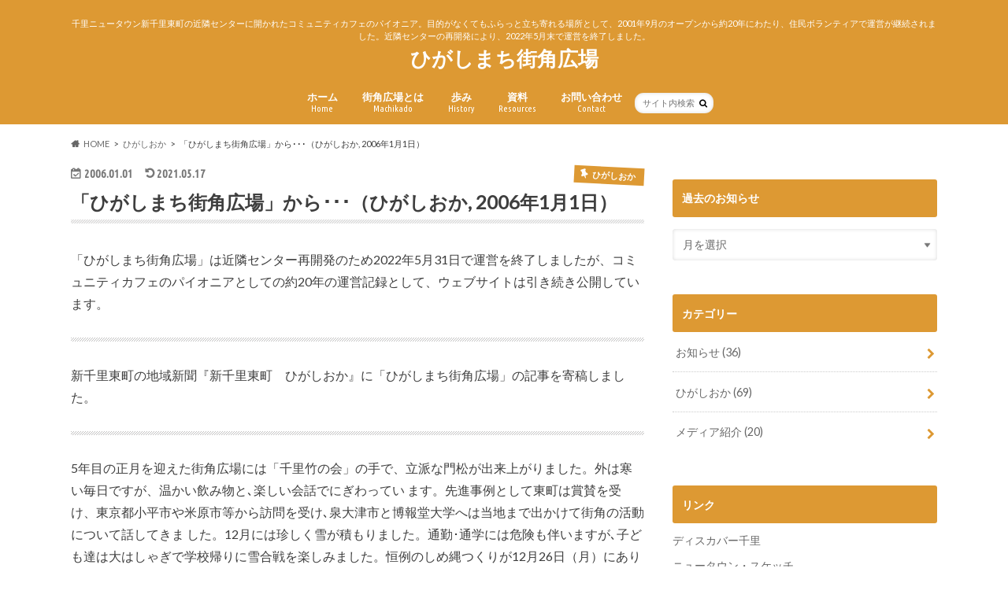

--- FILE ---
content_type: text/html; charset=UTF-8
request_url: https://machikado-hiroba.site/blog/20060101-325
body_size: 15537
content:
<!doctype html>
<html dir="ltr" lang="ja" prefix="og: https://ogp.me/ns#">

<head>
<meta charset="utf-8">
<meta http-equiv="X-UA-Compatible" content="IE=edge">
<title>「ひがしまち街角広場」から･･･（ひがしおか, 2006年1月1日） | ひがしまち街角広場</title>
<meta name="HandheldFriendly" content="True">
<meta name="MobileOptimized" content="320">
<meta name="viewport" content="width=device-width, initial-scale=1.0, minimum-scale=1.0, maximum-scale=1.0, user-scalable=no">

<link rel="icon" href="https://machikado-hiroba.site/wp-content/uploads/2023/09/51d4f4891fa2ff87f44a1f0fda5e2fc6.png">
<link rel="pingback" href="https://machikado-hiroba.site/xmlrpc.php">

<!--[if IE]>
<![endif]-->




		<!-- All in One SEO 4.9.3 - aioseo.com -->
	<meta name="robots" content="max-image-preview:large" />
	<meta name="author" content="machikado-higashimachi"/>
	<meta name="google-site-verification" content="yy6rSGaRNavrGkqH4lweOljPzNXokMoAT048x_ki0wk" />
	<link rel="canonical" href="https://machikado-hiroba.site/blog/20060101-325" />
	<meta name="generator" content="All in One SEO (AIOSEO) 4.9.3" />
		<meta property="og:locale" content="ja_JP" />
		<meta property="og:site_name" content="ひがしまち街角広場 | 千里ニュータウン新千里東町の近隣センターに開かれたコミュニティカフェのパイオニア。目的がなくてもふらっと立ち寄れる場所として、2001年9月のオープンから約20年にわたり、住民ボランティアで運営が継続されました。近隣センターの再開発により、2022年5月末で運営を終了しました。" />
		<meta property="og:type" content="article" />
		<meta property="og:title" content="「ひがしまち街角広場」から･･･（ひがしおか, 2006年1月1日） | ひがしまち街角広場" />
		<meta property="og:url" content="https://machikado-hiroba.site/blog/20060101-325" />
		<meta property="article:published_time" content="2006-01-01T13:00:00+00:00" />
		<meta property="article:modified_time" content="2021-05-17T05:01:57+00:00" />
		<meta property="article:publisher" content="https://www.facebook.com/machikadohiroba/" />
		<meta name="twitter:card" content="summary" />
		<meta name="twitter:title" content="「ひがしまち街角広場」から･･･（ひがしおか, 2006年1月1日） | ひがしまち街角広場" />
		<script type="application/ld+json" class="aioseo-schema">
			{"@context":"https:\/\/schema.org","@graph":[{"@type":"Article","@id":"https:\/\/machikado-hiroba.site\/blog\/20060101-325#article","name":"\u300c\u3072\u304c\u3057\u307e\u3061\u8857\u89d2\u5e83\u5834\u300d\u304b\u3089\uff65\uff65\uff65\uff08\u3072\u304c\u3057\u304a\u304b, 2006\u5e741\u67081\u65e5\uff09 | \u3072\u304c\u3057\u307e\u3061\u8857\u89d2\u5e83\u5834","headline":"\u300c\u3072\u304c\u3057\u307e\u3061\u8857\u89d2\u5e83\u5834\u300d\u304b\u3089\uff65\uff65\uff65\uff08\u3072\u304c\u3057\u304a\u304b, 2006\u5e741\u67081\u65e5\uff09","author":{"@id":"https:\/\/machikado-hiroba.site\/blog\/author\/administrator#author"},"publisher":{"@id":"https:\/\/machikado-hiroba.site\/#organization"},"image":{"@type":"ImageObject","url":"https:\/\/machikado-hiroba.site\/wp-content\/uploads\/2021\/05\/noimg.jpg","width":2000,"height":1333},"datePublished":"2006-01-01T22:00:00+09:00","dateModified":"2021-05-17T14:01:57+09:00","inLanguage":"ja","mainEntityOfPage":{"@id":"https:\/\/machikado-hiroba.site\/blog\/20060101-325#webpage"},"isPartOf":{"@id":"https:\/\/machikado-hiroba.site\/blog\/20060101-325#webpage"},"articleSection":"\u3072\u304c\u3057\u304a\u304b, \u3072\u304c\u3057\u304a\u304b, \u5343\u91cc\u7af9\u306e\u4f1a"},{"@type":"BreadcrumbList","@id":"https:\/\/machikado-hiroba.site\/blog\/20060101-325#breadcrumblist","itemListElement":[{"@type":"ListItem","@id":"https:\/\/machikado-hiroba.site#listItem","position":1,"name":"\u30db\u30fc\u30e0","item":"https:\/\/machikado-hiroba.site","nextItem":{"@type":"ListItem","@id":"https:\/\/machikado-hiroba.site\/blog\/category\/higashioka#listItem","name":"\u3072\u304c\u3057\u304a\u304b"}},{"@type":"ListItem","@id":"https:\/\/machikado-hiroba.site\/blog\/category\/higashioka#listItem","position":2,"name":"\u3072\u304c\u3057\u304a\u304b","item":"https:\/\/machikado-hiroba.site\/blog\/category\/higashioka","nextItem":{"@type":"ListItem","@id":"https:\/\/machikado-hiroba.site\/blog\/20060101-325#listItem","name":"\u300c\u3072\u304c\u3057\u307e\u3061\u8857\u89d2\u5e83\u5834\u300d\u304b\u3089\uff65\uff65\uff65\uff08\u3072\u304c\u3057\u304a\u304b, 2006\u5e741\u67081\u65e5\uff09"},"previousItem":{"@type":"ListItem","@id":"https:\/\/machikado-hiroba.site#listItem","name":"\u30db\u30fc\u30e0"}},{"@type":"ListItem","@id":"https:\/\/machikado-hiroba.site\/blog\/20060101-325#listItem","position":3,"name":"\u300c\u3072\u304c\u3057\u307e\u3061\u8857\u89d2\u5e83\u5834\u300d\u304b\u3089\uff65\uff65\uff65\uff08\u3072\u304c\u3057\u304a\u304b, 2006\u5e741\u67081\u65e5\uff09","previousItem":{"@type":"ListItem","@id":"https:\/\/machikado-hiroba.site\/blog\/category\/higashioka#listItem","name":"\u3072\u304c\u3057\u304a\u304b"}}]},{"@type":"Organization","@id":"https:\/\/machikado-hiroba.site\/#organization","name":"\u3072\u304c\u3057\u307e\u3061\u8857\u89d2\u5e83\u5834","description":"\u5343\u91cc\u30cb\u30e5\u30fc\u30bf\u30a6\u30f3\u65b0\u5343\u91cc\u6771\u753a\u306e\u8fd1\u96a3\u30bb\u30f3\u30bf\u30fc\u306b\u958b\u304b\u308c\u305f\u30b3\u30df\u30e5\u30cb\u30c6\u30a3\u30ab\u30d5\u30a7\u306e\u30d1\u30a4\u30aa\u30cb\u30a2\u3002\u76ee\u7684\u304c\u306a\u304f\u3066\u3082\u3075\u3089\u3063\u3068\u7acb\u3061\u5bc4\u308c\u308b\u5834\u6240\u3068\u3057\u3066\u30012001\u5e749\u6708\u306e\u30aa\u30fc\u30d7\u30f3\u304b\u3089\u7d0420\u5e74\u306b\u308f\u305f\u308a\u3001\u4f4f\u6c11\u30dc\u30e9\u30f3\u30c6\u30a3\u30a2\u3067\u904b\u55b6\u304c\u7d99\u7d9a\u3055\u308c\u307e\u3057\u305f\u3002\u8fd1\u96a3\u30bb\u30f3\u30bf\u30fc\u306e\u518d\u958b\u767a\u306b\u3088\u308a\u30012022\u5e745\u6708\u672b\u3067\u904b\u55b6\u3092\u7d42\u4e86\u3057\u307e\u3057\u305f\u3002","url":"https:\/\/machikado-hiroba.site\/","sameAs":["https:\/\/www.facebook.com\/machikadohiroba\/"]},{"@type":"Person","@id":"https:\/\/machikado-hiroba.site\/blog\/author\/administrator#author","url":"https:\/\/machikado-hiroba.site\/blog\/author\/administrator","name":"machikado-higashimachi","image":{"@type":"ImageObject","@id":"https:\/\/machikado-hiroba.site\/blog\/20060101-325#authorImage","url":"https:\/\/secure.gravatar.com\/avatar\/644bd5297e022c4681a2e5ecf91fb25b84bcc965df9f40a03701d92dfedff030?s=96&d=mm&r=g","width":96,"height":96,"caption":"machikado-higashimachi"}},{"@type":"WebPage","@id":"https:\/\/machikado-hiroba.site\/blog\/20060101-325#webpage","url":"https:\/\/machikado-hiroba.site\/blog\/20060101-325","name":"\u300c\u3072\u304c\u3057\u307e\u3061\u8857\u89d2\u5e83\u5834\u300d\u304b\u3089\uff65\uff65\uff65\uff08\u3072\u304c\u3057\u304a\u304b, 2006\u5e741\u67081\u65e5\uff09 | \u3072\u304c\u3057\u307e\u3061\u8857\u89d2\u5e83\u5834","inLanguage":"ja","isPartOf":{"@id":"https:\/\/machikado-hiroba.site\/#website"},"breadcrumb":{"@id":"https:\/\/machikado-hiroba.site\/blog\/20060101-325#breadcrumblist"},"author":{"@id":"https:\/\/machikado-hiroba.site\/blog\/author\/administrator#author"},"creator":{"@id":"https:\/\/machikado-hiroba.site\/blog\/author\/administrator#author"},"image":{"@type":"ImageObject","url":"https:\/\/machikado-hiroba.site\/wp-content\/uploads\/2021\/05\/noimg.jpg","@id":"https:\/\/machikado-hiroba.site\/blog\/20060101-325\/#mainImage","width":2000,"height":1333},"primaryImageOfPage":{"@id":"https:\/\/machikado-hiroba.site\/blog\/20060101-325#mainImage"},"datePublished":"2006-01-01T22:00:00+09:00","dateModified":"2021-05-17T14:01:57+09:00"},{"@type":"WebSite","@id":"https:\/\/machikado-hiroba.site\/#website","url":"https:\/\/machikado-hiroba.site\/","name":"\u3072\u304c\u3057\u307e\u3061\u8857\u89d2\u5e83\u5834","description":"\u5343\u91cc\u30cb\u30e5\u30fc\u30bf\u30a6\u30f3\u65b0\u5343\u91cc\u6771\u753a\u306e\u8fd1\u96a3\u30bb\u30f3\u30bf\u30fc\u306b\u958b\u304b\u308c\u305f\u30b3\u30df\u30e5\u30cb\u30c6\u30a3\u30ab\u30d5\u30a7\u306e\u30d1\u30a4\u30aa\u30cb\u30a2\u3002\u76ee\u7684\u304c\u306a\u304f\u3066\u3082\u3075\u3089\u3063\u3068\u7acb\u3061\u5bc4\u308c\u308b\u5834\u6240\u3068\u3057\u3066\u30012001\u5e749\u6708\u306e\u30aa\u30fc\u30d7\u30f3\u304b\u3089\u7d0420\u5e74\u306b\u308f\u305f\u308a\u3001\u4f4f\u6c11\u30dc\u30e9\u30f3\u30c6\u30a3\u30a2\u3067\u904b\u55b6\u304c\u7d99\u7d9a\u3055\u308c\u307e\u3057\u305f\u3002\u8fd1\u96a3\u30bb\u30f3\u30bf\u30fc\u306e\u518d\u958b\u767a\u306b\u3088\u308a\u30012022\u5e745\u6708\u672b\u3067\u904b\u55b6\u3092\u7d42\u4e86\u3057\u307e\u3057\u305f\u3002","inLanguage":"ja","publisher":{"@id":"https:\/\/machikado-hiroba.site\/#organization"}}]}
		</script>
		<!-- All in One SEO -->

<link rel='dns-prefetch' href='//ajax.googleapis.com' />
<link rel='dns-prefetch' href='//www.googletagmanager.com' />
<link rel='dns-prefetch' href='//stats.wp.com' />
<link rel='dns-prefetch' href='//fonts.googleapis.com' />
<link rel='dns-prefetch' href='//maxcdn.bootstrapcdn.com' />
<link rel='dns-prefetch' href='//pagead2.googlesyndication.com' />
<link rel="alternate" type="application/rss+xml" title="ひがしまち街角広場 &raquo; フィード" href="https://machikado-hiroba.site/feed" />
<link rel="alternate" title="oEmbed (JSON)" type="application/json+oembed" href="https://machikado-hiroba.site/wp-json/oembed/1.0/embed?url=https%3A%2F%2Fmachikado-hiroba.site%2Fblog%2F20060101-325" />
<link rel="alternate" title="oEmbed (XML)" type="text/xml+oembed" href="https://machikado-hiroba.site/wp-json/oembed/1.0/embed?url=https%3A%2F%2Fmachikado-hiroba.site%2Fblog%2F20060101-325&#038;format=xml" />
<style id='wp-img-auto-sizes-contain-inline-css' type='text/css'>
img:is([sizes=auto i],[sizes^="auto," i]){contain-intrinsic-size:3000px 1500px}
/*# sourceURL=wp-img-auto-sizes-contain-inline-css */
</style>
<style id='wp-emoji-styles-inline-css' type='text/css'>

	img.wp-smiley, img.emoji {
		display: inline !important;
		border: none !important;
		box-shadow: none !important;
		height: 1em !important;
		width: 1em !important;
		margin: 0 0.07em !important;
		vertical-align: -0.1em !important;
		background: none !important;
		padding: 0 !important;
	}
/*# sourceURL=wp-emoji-styles-inline-css */
</style>
<style id='wp-block-library-inline-css' type='text/css'>
:root{--wp-block-synced-color:#7a00df;--wp-block-synced-color--rgb:122,0,223;--wp-bound-block-color:var(--wp-block-synced-color);--wp-editor-canvas-background:#ddd;--wp-admin-theme-color:#007cba;--wp-admin-theme-color--rgb:0,124,186;--wp-admin-theme-color-darker-10:#006ba1;--wp-admin-theme-color-darker-10--rgb:0,107,160.5;--wp-admin-theme-color-darker-20:#005a87;--wp-admin-theme-color-darker-20--rgb:0,90,135;--wp-admin-border-width-focus:2px}@media (min-resolution:192dpi){:root{--wp-admin-border-width-focus:1.5px}}.wp-element-button{cursor:pointer}:root .has-very-light-gray-background-color{background-color:#eee}:root .has-very-dark-gray-background-color{background-color:#313131}:root .has-very-light-gray-color{color:#eee}:root .has-very-dark-gray-color{color:#313131}:root .has-vivid-green-cyan-to-vivid-cyan-blue-gradient-background{background:linear-gradient(135deg,#00d084,#0693e3)}:root .has-purple-crush-gradient-background{background:linear-gradient(135deg,#34e2e4,#4721fb 50%,#ab1dfe)}:root .has-hazy-dawn-gradient-background{background:linear-gradient(135deg,#faaca8,#dad0ec)}:root .has-subdued-olive-gradient-background{background:linear-gradient(135deg,#fafae1,#67a671)}:root .has-atomic-cream-gradient-background{background:linear-gradient(135deg,#fdd79a,#004a59)}:root .has-nightshade-gradient-background{background:linear-gradient(135deg,#330968,#31cdcf)}:root .has-midnight-gradient-background{background:linear-gradient(135deg,#020381,#2874fc)}:root{--wp--preset--font-size--normal:16px;--wp--preset--font-size--huge:42px}.has-regular-font-size{font-size:1em}.has-larger-font-size{font-size:2.625em}.has-normal-font-size{font-size:var(--wp--preset--font-size--normal)}.has-huge-font-size{font-size:var(--wp--preset--font-size--huge)}.has-text-align-center{text-align:center}.has-text-align-left{text-align:left}.has-text-align-right{text-align:right}.has-fit-text{white-space:nowrap!important}#end-resizable-editor-section{display:none}.aligncenter{clear:both}.items-justified-left{justify-content:flex-start}.items-justified-center{justify-content:center}.items-justified-right{justify-content:flex-end}.items-justified-space-between{justify-content:space-between}.screen-reader-text{border:0;clip-path:inset(50%);height:1px;margin:-1px;overflow:hidden;padding:0;position:absolute;width:1px;word-wrap:normal!important}.screen-reader-text:focus{background-color:#ddd;clip-path:none;color:#444;display:block;font-size:1em;height:auto;left:5px;line-height:normal;padding:15px 23px 14px;text-decoration:none;top:5px;width:auto;z-index:100000}html :where(.has-border-color){border-style:solid}html :where([style*=border-top-color]){border-top-style:solid}html :where([style*=border-right-color]){border-right-style:solid}html :where([style*=border-bottom-color]){border-bottom-style:solid}html :where([style*=border-left-color]){border-left-style:solid}html :where([style*=border-width]){border-style:solid}html :where([style*=border-top-width]){border-top-style:solid}html :where([style*=border-right-width]){border-right-style:solid}html :where([style*=border-bottom-width]){border-bottom-style:solid}html :where([style*=border-left-width]){border-left-style:solid}html :where(img[class*=wp-image-]){height:auto;max-width:100%}:where(figure){margin:0 0 1em}html :where(.is-position-sticky){--wp-admin--admin-bar--position-offset:var(--wp-admin--admin-bar--height,0px)}@media screen and (max-width:600px){html :where(.is-position-sticky){--wp-admin--admin-bar--position-offset:0px}}

/*# sourceURL=wp-block-library-inline-css */
</style><style id='global-styles-inline-css' type='text/css'>
:root{--wp--preset--aspect-ratio--square: 1;--wp--preset--aspect-ratio--4-3: 4/3;--wp--preset--aspect-ratio--3-4: 3/4;--wp--preset--aspect-ratio--3-2: 3/2;--wp--preset--aspect-ratio--2-3: 2/3;--wp--preset--aspect-ratio--16-9: 16/9;--wp--preset--aspect-ratio--9-16: 9/16;--wp--preset--color--black: #000000;--wp--preset--color--cyan-bluish-gray: #abb8c3;--wp--preset--color--white: #ffffff;--wp--preset--color--pale-pink: #f78da7;--wp--preset--color--vivid-red: #cf2e2e;--wp--preset--color--luminous-vivid-orange: #ff6900;--wp--preset--color--luminous-vivid-amber: #fcb900;--wp--preset--color--light-green-cyan: #7bdcb5;--wp--preset--color--vivid-green-cyan: #00d084;--wp--preset--color--pale-cyan-blue: #8ed1fc;--wp--preset--color--vivid-cyan-blue: #0693e3;--wp--preset--color--vivid-purple: #9b51e0;--wp--preset--gradient--vivid-cyan-blue-to-vivid-purple: linear-gradient(135deg,rgb(6,147,227) 0%,rgb(155,81,224) 100%);--wp--preset--gradient--light-green-cyan-to-vivid-green-cyan: linear-gradient(135deg,rgb(122,220,180) 0%,rgb(0,208,130) 100%);--wp--preset--gradient--luminous-vivid-amber-to-luminous-vivid-orange: linear-gradient(135deg,rgb(252,185,0) 0%,rgb(255,105,0) 100%);--wp--preset--gradient--luminous-vivid-orange-to-vivid-red: linear-gradient(135deg,rgb(255,105,0) 0%,rgb(207,46,46) 100%);--wp--preset--gradient--very-light-gray-to-cyan-bluish-gray: linear-gradient(135deg,rgb(238,238,238) 0%,rgb(169,184,195) 100%);--wp--preset--gradient--cool-to-warm-spectrum: linear-gradient(135deg,rgb(74,234,220) 0%,rgb(151,120,209) 20%,rgb(207,42,186) 40%,rgb(238,44,130) 60%,rgb(251,105,98) 80%,rgb(254,248,76) 100%);--wp--preset--gradient--blush-light-purple: linear-gradient(135deg,rgb(255,206,236) 0%,rgb(152,150,240) 100%);--wp--preset--gradient--blush-bordeaux: linear-gradient(135deg,rgb(254,205,165) 0%,rgb(254,45,45) 50%,rgb(107,0,62) 100%);--wp--preset--gradient--luminous-dusk: linear-gradient(135deg,rgb(255,203,112) 0%,rgb(199,81,192) 50%,rgb(65,88,208) 100%);--wp--preset--gradient--pale-ocean: linear-gradient(135deg,rgb(255,245,203) 0%,rgb(182,227,212) 50%,rgb(51,167,181) 100%);--wp--preset--gradient--electric-grass: linear-gradient(135deg,rgb(202,248,128) 0%,rgb(113,206,126) 100%);--wp--preset--gradient--midnight: linear-gradient(135deg,rgb(2,3,129) 0%,rgb(40,116,252) 100%);--wp--preset--font-size--small: 13px;--wp--preset--font-size--medium: 20px;--wp--preset--font-size--large: 36px;--wp--preset--font-size--x-large: 42px;--wp--preset--spacing--20: 0.44rem;--wp--preset--spacing--30: 0.67rem;--wp--preset--spacing--40: 1rem;--wp--preset--spacing--50: 1.5rem;--wp--preset--spacing--60: 2.25rem;--wp--preset--spacing--70: 3.38rem;--wp--preset--spacing--80: 5.06rem;--wp--preset--shadow--natural: 6px 6px 9px rgba(0, 0, 0, 0.2);--wp--preset--shadow--deep: 12px 12px 50px rgba(0, 0, 0, 0.4);--wp--preset--shadow--sharp: 6px 6px 0px rgba(0, 0, 0, 0.2);--wp--preset--shadow--outlined: 6px 6px 0px -3px rgb(255, 255, 255), 6px 6px rgb(0, 0, 0);--wp--preset--shadow--crisp: 6px 6px 0px rgb(0, 0, 0);}:where(.is-layout-flex){gap: 0.5em;}:where(.is-layout-grid){gap: 0.5em;}body .is-layout-flex{display: flex;}.is-layout-flex{flex-wrap: wrap;align-items: center;}.is-layout-flex > :is(*, div){margin: 0;}body .is-layout-grid{display: grid;}.is-layout-grid > :is(*, div){margin: 0;}:where(.wp-block-columns.is-layout-flex){gap: 2em;}:where(.wp-block-columns.is-layout-grid){gap: 2em;}:where(.wp-block-post-template.is-layout-flex){gap: 1.25em;}:where(.wp-block-post-template.is-layout-grid){gap: 1.25em;}.has-black-color{color: var(--wp--preset--color--black) !important;}.has-cyan-bluish-gray-color{color: var(--wp--preset--color--cyan-bluish-gray) !important;}.has-white-color{color: var(--wp--preset--color--white) !important;}.has-pale-pink-color{color: var(--wp--preset--color--pale-pink) !important;}.has-vivid-red-color{color: var(--wp--preset--color--vivid-red) !important;}.has-luminous-vivid-orange-color{color: var(--wp--preset--color--luminous-vivid-orange) !important;}.has-luminous-vivid-amber-color{color: var(--wp--preset--color--luminous-vivid-amber) !important;}.has-light-green-cyan-color{color: var(--wp--preset--color--light-green-cyan) !important;}.has-vivid-green-cyan-color{color: var(--wp--preset--color--vivid-green-cyan) !important;}.has-pale-cyan-blue-color{color: var(--wp--preset--color--pale-cyan-blue) !important;}.has-vivid-cyan-blue-color{color: var(--wp--preset--color--vivid-cyan-blue) !important;}.has-vivid-purple-color{color: var(--wp--preset--color--vivid-purple) !important;}.has-black-background-color{background-color: var(--wp--preset--color--black) !important;}.has-cyan-bluish-gray-background-color{background-color: var(--wp--preset--color--cyan-bluish-gray) !important;}.has-white-background-color{background-color: var(--wp--preset--color--white) !important;}.has-pale-pink-background-color{background-color: var(--wp--preset--color--pale-pink) !important;}.has-vivid-red-background-color{background-color: var(--wp--preset--color--vivid-red) !important;}.has-luminous-vivid-orange-background-color{background-color: var(--wp--preset--color--luminous-vivid-orange) !important;}.has-luminous-vivid-amber-background-color{background-color: var(--wp--preset--color--luminous-vivid-amber) !important;}.has-light-green-cyan-background-color{background-color: var(--wp--preset--color--light-green-cyan) !important;}.has-vivid-green-cyan-background-color{background-color: var(--wp--preset--color--vivid-green-cyan) !important;}.has-pale-cyan-blue-background-color{background-color: var(--wp--preset--color--pale-cyan-blue) !important;}.has-vivid-cyan-blue-background-color{background-color: var(--wp--preset--color--vivid-cyan-blue) !important;}.has-vivid-purple-background-color{background-color: var(--wp--preset--color--vivid-purple) !important;}.has-black-border-color{border-color: var(--wp--preset--color--black) !important;}.has-cyan-bluish-gray-border-color{border-color: var(--wp--preset--color--cyan-bluish-gray) !important;}.has-white-border-color{border-color: var(--wp--preset--color--white) !important;}.has-pale-pink-border-color{border-color: var(--wp--preset--color--pale-pink) !important;}.has-vivid-red-border-color{border-color: var(--wp--preset--color--vivid-red) !important;}.has-luminous-vivid-orange-border-color{border-color: var(--wp--preset--color--luminous-vivid-orange) !important;}.has-luminous-vivid-amber-border-color{border-color: var(--wp--preset--color--luminous-vivid-amber) !important;}.has-light-green-cyan-border-color{border-color: var(--wp--preset--color--light-green-cyan) !important;}.has-vivid-green-cyan-border-color{border-color: var(--wp--preset--color--vivid-green-cyan) !important;}.has-pale-cyan-blue-border-color{border-color: var(--wp--preset--color--pale-cyan-blue) !important;}.has-vivid-cyan-blue-border-color{border-color: var(--wp--preset--color--vivid-cyan-blue) !important;}.has-vivid-purple-border-color{border-color: var(--wp--preset--color--vivid-purple) !important;}.has-vivid-cyan-blue-to-vivid-purple-gradient-background{background: var(--wp--preset--gradient--vivid-cyan-blue-to-vivid-purple) !important;}.has-light-green-cyan-to-vivid-green-cyan-gradient-background{background: var(--wp--preset--gradient--light-green-cyan-to-vivid-green-cyan) !important;}.has-luminous-vivid-amber-to-luminous-vivid-orange-gradient-background{background: var(--wp--preset--gradient--luminous-vivid-amber-to-luminous-vivid-orange) !important;}.has-luminous-vivid-orange-to-vivid-red-gradient-background{background: var(--wp--preset--gradient--luminous-vivid-orange-to-vivid-red) !important;}.has-very-light-gray-to-cyan-bluish-gray-gradient-background{background: var(--wp--preset--gradient--very-light-gray-to-cyan-bluish-gray) !important;}.has-cool-to-warm-spectrum-gradient-background{background: var(--wp--preset--gradient--cool-to-warm-spectrum) !important;}.has-blush-light-purple-gradient-background{background: var(--wp--preset--gradient--blush-light-purple) !important;}.has-blush-bordeaux-gradient-background{background: var(--wp--preset--gradient--blush-bordeaux) !important;}.has-luminous-dusk-gradient-background{background: var(--wp--preset--gradient--luminous-dusk) !important;}.has-pale-ocean-gradient-background{background: var(--wp--preset--gradient--pale-ocean) !important;}.has-electric-grass-gradient-background{background: var(--wp--preset--gradient--electric-grass) !important;}.has-midnight-gradient-background{background: var(--wp--preset--gradient--midnight) !important;}.has-small-font-size{font-size: var(--wp--preset--font-size--small) !important;}.has-medium-font-size{font-size: var(--wp--preset--font-size--medium) !important;}.has-large-font-size{font-size: var(--wp--preset--font-size--large) !important;}.has-x-large-font-size{font-size: var(--wp--preset--font-size--x-large) !important;}
/*# sourceURL=global-styles-inline-css */
</style>

<style id='classic-theme-styles-inline-css' type='text/css'>
/*! This file is auto-generated */
.wp-block-button__link{color:#fff;background-color:#32373c;border-radius:9999px;box-shadow:none;text-decoration:none;padding:calc(.667em + 2px) calc(1.333em + 2px);font-size:1.125em}.wp-block-file__button{background:#32373c;color:#fff;text-decoration:none}
/*# sourceURL=/wp-includes/css/classic-themes.min.css */
</style>
<link rel='stylesheet' id='toc-screen-css' href='https://machikado-hiroba.site/wp-content/plugins/table-of-contents-plus/screen.min.css' type='text/css' media='all' />
<link rel='stylesheet' id='style-css' href='https://machikado-hiroba.site/wp-content/themes/hummingbird/style.css' type='text/css' media='all' />
<link rel='stylesheet' id='child-style-css' href='https://machikado-hiroba.site/wp-content/themes/hummingbird_custom/style.css' type='text/css' media='all' />
<link rel='stylesheet' id='shortcode-css' href='https://machikado-hiroba.site/wp-content/themes/hummingbird/library/css/shortcode.css' type='text/css' media='all' />
<link crossorigin="anonymous" rel='stylesheet' id='gf_Ubuntu-css' href='//fonts.googleapis.com/css?family=Ubuntu+Condensed' type='text/css' media='all' />
<link crossorigin="anonymous" rel='stylesheet' id='gf_Lato-css' href='//fonts.googleapis.com/css?family=Lato' type='text/css' media='all' />
<link crossorigin="anonymous" rel='stylesheet' id='fontawesome-css' href='//maxcdn.bootstrapcdn.com/font-awesome/4.6.0/css/font-awesome.min.css' type='text/css' media='all' />
<link rel='stylesheet' id='tablepress-default-css' href='https://machikado-hiroba.site/wp-content/plugins/tablepress/css/build/default.css' type='text/css' media='all' />
<script type="text/javascript" src="//ajax.googleapis.com/ajax/libs/jquery/1.12.4/jquery.min.js" id="jquery-js"></script>

<!-- Site Kit によって追加された Google タグ（gtag.js）スニペット -->
<!-- Google アナリティクス スニペット (Site Kit が追加) -->
<script type="text/javascript" src="https://www.googletagmanager.com/gtag/js?id=G-0D4R1NF0J3" id="google_gtagjs-js" async></script>
<script type="text/javascript" id="google_gtagjs-js-after">
/* <![CDATA[ */
window.dataLayer = window.dataLayer || [];function gtag(){dataLayer.push(arguments);}
gtag("set","linker",{"domains":["machikado-hiroba.site"]});
gtag("js", new Date());
gtag("set", "developer_id.dZTNiMT", true);
gtag("config", "G-0D4R1NF0J3");
//# sourceURL=google_gtagjs-js-after
/* ]]> */
</script>
<link rel="https://api.w.org/" href="https://machikado-hiroba.site/wp-json/" /><link rel="alternate" title="JSON" type="application/json" href="https://machikado-hiroba.site/wp-json/wp/v2/posts/325" /><link rel='shortlink' href='https://machikado-hiroba.site/?p=325' />
<meta name="generator" content="Site Kit by Google 1.170.0" />	<style>img#wpstats{display:none}</style>
		<style type="text/css">
body{color: #3E3E3E;}
a{color: #dd9933;}
a:hover{color: #dd9933;}
#main article footer .post-categories li a,#main article footer .tags a{  background: #dd9933;  border:1px solid #dd9933;}
#main article footer .tags a{color:#dd9933; background: none;}
#main article footer .post-categories li a:hover,#main article footer .tags a:hover{ background:#dd9933;  border-color:#dd9933;}
input[type="text"],input[type="password"],input[type="datetime"],input[type="datetime-local"],input[type="date"],input[type="month"],input[type="time"],input[type="week"],input[type="number"],input[type="email"],input[type="url"],input[type="search"],input[type="tel"],input[type="color"],select,textarea,.field { background-color: #FFFFFF;}
/*ヘッダー*/
.header{background: #dd9933; color: #ffffff;}
#logo a,.nav li a,.nav_btn{color: #ffffff;}
#logo a:hover,.nav li a:hover{color:#dd9933;}
@media only screen and (min-width: 768px) {
.nav ul {background: #0E0E0E;}
.nav li ul.sub-menu li a{color: #BAB4B0;}
}
/*メインエリア*/
.widgettitle {background: #dd9933; color:  #ffffff;}
.widget li a:after{color: #dd9933!important;}
/* 投稿ページ */
.entry-content h2{background: #dd9933;}
.entry-content h3{border-color: #dd9933;}
.entry-content ul li:before{ background: #dd9933;}
.entry-content ol li:before{ background: #dd9933;}
/* カテゴリーラベル */
.post-list-card .post-list .eyecatch .cat-name,.top-post-list .post-list .eyecatch .cat-name,.byline .cat-name,.single .authorbox .author-newpost li .cat-name,.related-box li .cat-name,#top_carousel .cat-name{background: #dd9933; color:  #ffffff;}
/* CTA */
.cta-inner{ background: #0E0E0E;}
/* ボタンの色 */
.btn-wrap a{background: #dd9933;border: 1px solid #dd9933;}
.btn-wrap a:hover{background: #dd9933;}
.btn-wrap.simple a{border:1px solid #dd9933;color:#dd9933;}
.btn-wrap.simple a:hover{background:#dd9933;}
.readmore a{border:1px solid #dd9933;color:#dd9933;}
.readmore a:hover{background:#dd9933;color:#fff;}
/* サイドバー */
.widget a{text-decoration:none; color:#666666;}
.widget a:hover{color:#999999;}
/*フッター*/
#footer-top{background-color: #0E0E0E; color: #CACACA;}
.footer a,#footer-top a{color: #BAB4B0;}
#footer-top .widgettitle{color: #CACACA;}
.footer {background-color: #0E0E0E;color: #CACACA;}
.footer-links li:before{ color: #dd9933;}
/* ページネーション */
.pagination a, .pagination span,.page-links a{border-color: #dd9933; color: #dd9933;}
.pagination .current,.pagination .current:hover,.page-links ul > li > span{background-color: #dd9933; border-color: #dd9933;}
.pagination a:hover, .pagination a:focus,.page-links a:hover, .page-links a:focus{background-color: #dd9933; color: #fff;}
/* OTHER */
ul.wpp-list li a:before{background: #dd9933;color: #ffffff;}
.blue-btn, .comment-reply-link, #submit { background-color: #dd9933; }
.blue-btn:hover, .comment-reply-link:hover, #submit:hover, .blue-btn:focus, .comment-reply-link:focus, #submit:focus {background-color: #dd9933; }
</style>

<!-- Site Kit が追加した Google AdSense メタタグ -->
<meta name="google-adsense-platform-account" content="ca-host-pub-2644536267352236">
<meta name="google-adsense-platform-domain" content="sitekit.withgoogle.com">
<!-- Site Kit が追加した End Google AdSense メタタグ -->
<link rel="amphtml" href="https://machikado-hiroba.site/blog/20060101-325?amp=1">
<!-- Google AdSense スニペット (Site Kit が追加) -->
<script type="text/javascript" async="async" src="https://pagead2.googlesyndication.com/pagead/js/adsbygoogle.js?client=ca-pub-5472573471833829&amp;host=ca-host-pub-2644536267352236" crossorigin="anonymous"></script>

<!-- (ここまで) Google AdSense スニペット (Site Kit が追加) -->
<link rel='stylesheet' id='animate-css' href='https://machikado-hiroba.site/wp-content/plugins/shortcodes-ultimate/vendor/animatecss/animate.css' type='text/css' media='all' />
</head>

<body class="wp-singular post-template-default single single-post postid-325 single-format-standard wp-theme-hummingbird wp-child-theme-hummingbird_custom">

<div id="container" class="h_simple date_on">

<header class="header headercenter" role="banner">
<div id="inner-header" class="wrap cf">
<p class="site_description">千里ニュータウン新千里東町の近隣センターに開かれたコミュニティカフェのパイオニア。目的がなくてもふらっと立ち寄れる場所として、2001年9月のオープンから約20年にわたり、住民ボランティアで運営が継続されました。近隣センターの再開発により、2022年5月末で運営を終了しました。</p><div id="logo" class="gf">
				<p class="h1 text"><a href="https://machikado-hiroba.site" rel="nofollow">ひがしまち街角広場</a></p>
	</div>

<nav id="g_nav" role="navigation">
<form role="search" method="get" id="searchform" class="searchform" action="https://machikado-hiroba.site/">
<div>
<label for="s" class="screen-reader-text"></label>
<input type="search" id="s" name="s" value="" placeholder="サイト内検索" /><button type="submit" id="searchsubmit" ><i class="fa fa-search"></i></button>
</div>
</form>
<ul id="menu-header" class="nav top-nav cf"><li id="menu-item-31" class="menu-item menu-item-type-custom menu-item-object-custom menu-item-home menu-item-31"><a href="https://machikado-hiroba.site/">ホーム<span class="gf">Home</span></a></li>
<li id="menu-item-40" class="menu-item menu-item-type-post_type menu-item-object-page menu-item-has-children menu-item-40"><a href="https://machikado-hiroba.site/machikado">街角広場とは<span class="gf">Machikado</span></a>
<ul class="sub-menu">
	<li id="menu-item-157" class="menu-item menu-item-type-post_type menu-item-object-page menu-item-157"><a href="https://machikado-hiroba.site/machikado">街角広場とは<span class="gf"></span></a></li>
	<li id="menu-item-152" class="menu-item menu-item-type-post_type menu-item-object-page menu-item-152"><a href="https://machikado-hiroba.site/machikado/award">受賞歴<span class="gf"></span></a></li>
</ul>
</li>
<li id="menu-item-36" class="menu-item menu-item-type-post_type menu-item-object-page menu-item-36"><a href="https://machikado-hiroba.site/history">歩み<span class="gf">History</span></a></li>
<li id="menu-item-37" class="menu-item menu-item-type-post_type menu-item-object-page menu-item-has-children menu-item-37"><a href="https://machikado-hiroba.site/resources">資料<span class="gf">Resources</span></a>
<ul class="sub-menu">
	<li id="menu-item-153" class="menu-item menu-item-type-post_type menu-item-object-page menu-item-153"><a href="https://machikado-hiroba.site/resources">資料<span class="gf"></span></a></li>
	<li id="menu-item-154" class="menu-item menu-item-type-post_type menu-item-object-page menu-item-154"><a href="https://machikado-hiroba.site/resources/books">単行本<span class="gf"></span></a></li>
	<li id="menu-item-156" class="menu-item menu-item-type-post_type menu-item-object-page menu-item-156"><a href="https://machikado-hiroba.site/resources/zasshi">雑誌記事<span class="gf"></span></a></li>
	<li id="menu-item-155" class="menu-item menu-item-type-post_type menu-item-object-page menu-item-155"><a href="https://machikado-hiroba.site/resources/ronbun">論文・報告書<span class="gf"></span></a></li>
</ul>
</li>
<li id="menu-item-32" class="menu-item menu-item-type-post_type menu-item-object-page menu-item-32"><a href="https://machikado-hiroba.site/contact">お問い合わせ<span class="gf">Contact</span></a></li>
</ul></nav>
<button id="drawerBtn" class="nav_btn"></button>
<script type="text/javascript">
jQuery(function( $ ){
var menu = $('#g_nav'),
    menuBtn = $('#drawerBtn'),
    body = $(document.body),     
    menuWidth = menu.outerWidth();                
     
    menuBtn.on('click', function(){
    body.toggleClass('open');
        if(body.hasClass('open')){
            body.animate({'left' : menuWidth }, 300);            
            menu.animate({'left' : 0 }, 300);                    
        } else {
            menu.animate({'left' : -menuWidth }, 300);
            body.animate({'left' : 0 }, 300);            
        }             
    });
});    
</script>

</div>
</header>
<div id="breadcrumb" class="breadcrumb inner wrap cf"><ul itemscope itemtype="http://schema.org/BreadcrumbList"><li itemprop="itemListElement" itemscope itemtype="http://schema.org/ListItem" class="bc_homelink"><a itemprop="item" href="https://machikado-hiroba.site/"><span itemprop="name">HOME</span></a><meta itemprop="position" content="1" /></li><li itemprop="itemListElement" itemscope itemtype="http://schema.org/ListItem"><a itemprop="item" href="https://machikado-hiroba.site/blog/category/higashioka"><span itemprop="name">ひがしおか</span></a><meta itemprop="position" content="2" /></li><li itemprop="itemListElement" itemscope itemtype="http://schema.org/ListItem" class="bc_posttitle"><span itemprop="name">「ひがしまち街角広場」から･･･（ひがしおか, 2006年1月1日）</span><meta itemprop="position" content="3" /></li></ul></div>
<div id="content">
<div id="inner-content" class="wrap cf">

<main id="main" class="m-all t-all d-5of7 cf" role="main">
<article id="post-325" class="cf post-325 post type-post status-publish format-standard has-post-thumbnail hentry category-higashioka tag-higashioka tag-senri-take-no-kai" role="article">
<header class="article-header entry-header animated fadeInDown">
<p class="byline entry-meta vcard cf">
<time class="date gf entry-date updated">2006.01.01</time>
<time class="date gf entry-date undo updated" datetime="2021-05-17">2021.05.17</time>

<span class="cat-name cat-id-3">ひがしおか</span><span class="writer" style="display: none;"><span class="name author"><span class="fn">machikado-higashimachi</span></span></span>
</p>
<h1 class="entry-title single-title" itemprop="headline" rel="bookmark">「ひがしまち街角広場」から･･･（ひがしおか, 2006年1月1日）</h1>
</header>

<section class="entry-content cf">


<div class="titleunder">
<div id="text-7" class="widget widget_text">			<div class="textwidget"><p>「ひがしまち街角広場」は近隣センター再開発のため2022年5月31日で運営を終了しましたが、コミュニティカフェのパイオニアとしての約20年の運営記録として、ウェブサイトは引き続き公開しています。</p>
</div>
		</div><div id="text-8" class="widget widget_text">			<div class="textwidget"><hr>
</div>
		</div></div>

<p>新千里東町の地域新聞『新千里東町　ひがしおか』に「ひがしまち街角広場」の記事を寄稿しました。</p>
<hr>
<p>5年目の正月を迎えた街角広場には「千里竹の会」の手で、立派な門松が出来上がりました。外は寒い毎日ですが、温かい飲み物と､楽しい会話でにぎわってい ます。先進事例として東町は賞賛を受け、東京都小平市や米原市等から訪問を受け､泉大津市と博報堂大学へは当地まで出かけて街角の活動について話してきま した。12月には珍しく雪が積もりました。通勤･通学には危険も伴いますが､子ども達は大はしゃぎで学校帰りに雪合戦を楽しみました。 恒例のしめ縄つくりが12月26日（月）にありました。素敵なしめなわが次々出来上がって、毎年ご指導いただいている先生も上達した皆の作品に感心しておられました。かねてから希望の時計を街角の外に設置しました。子ども達も時間がわかるようになりました。 今年も街角広場は皆様の笑顔をお待ちしています。スタッフとして一緒に楽しみましょう。大歓迎です。</p>
<hr>
<p>※「「ひがしまち街角広場」から･･･」・『新千里東町　ひがしおか』第31号　2006年1月1日</p>


</section>


<footer class="article-footer">
<ul class="post-categories">
	<li><a href="https://machikado-hiroba.site/blog/category/higashioka" rel="category tag">ひがしおか</a></li></ul><p class="tags"><a href="https://machikado-hiroba.site/blog/tag/higashioka" rel="tag">ひがしおか</a><a href="https://machikado-hiroba.site/blog/tag/senri-take-no-kai" rel="tag">千里竹の会</a></p>
<div class="fb-likebtn wow animated bounceIn cf" data-wow-delay="0.5s">
<div id="fb-root"></div>
<script>(function(d, s, id) {
var js, fjs = d.getElementsByTagName(s)[0];
if (d.getElementById(id)) return;
js = d.createElement(s); js.id = id;
js.src = "//connect.facebook.net/ja_JP/sdk.js#xfbml=1&version=v2.4";
fjs.parentNode.insertBefore(js, fjs);
}(document, 'script', 'facebook-jssdk'));</script>
<figure class="eyecatch">
<img width="360" height="230" src="https://machikado-hiroba.site/wp-content/uploads/2021/05/noimg-360x230.jpg" class="attachment-home-thum size-home-thum wp-post-image default-featured-img" alt="" decoding="async" /></figure>
<div class="rightbox"><div class="fb-like fb-button" data-href="https://www.facebook.com/machikadohiroba/" data-layout="button_count" data-action="like" data-show-faces="false" data-share="false"></div><div class="like_text"><p>この記事が気に入ったら<br><i class="fa fa-thumbs-up"></i> いいねしよう！</p>
<p class="small">最新記事をお届けします。</p></div></div></div>




</footer>
</article>

<div class="np-post">
<div class="navigation">
<div class="prev np-post-list">
<a href="https://machikado-hiroba.site/blog/20060301-327" class="cf">
<figure class="eyecatch"><img width="360" height="240" src="https://machikado-hiroba.site/wp-content/uploads/2021/05/noimg-360x240.jpg" class="attachment-thumbnail size-thumbnail wp-post-image default-featured-img" alt="" decoding="async" loading="lazy" srcset="https://machikado-hiroba.site/wp-content/uploads/2021/05/noimg-360x240.jpg 360w, https://machikado-hiroba.site/wp-content/uploads/2021/05/noimg-450x300.jpg 450w, https://machikado-hiroba.site/wp-content/uploads/2021/05/noimg-1200x800.jpg 1200w, https://machikado-hiroba.site/wp-content/uploads/2021/05/noimg-768x512.jpg 768w, https://machikado-hiroba.site/wp-content/uploads/2021/05/noimg-1536x1024.jpg 1536w, https://machikado-hiroba.site/wp-content/uploads/2021/05/noimg-728x485.jpg 728w, https://machikado-hiroba.site/wp-content/uploads/2021/05/noimg.jpg 2000w" sizes="auto, (max-width: 360px) 100vw, 360px" /></figure>
<span class="ttl">「ひがしまち街角広場」から･･･（ひがしおか, 2006年3月1日）</span>
</a>
</div>

<div class="next np-post-list">
<a href="https://machikado-hiroba.site/blog/20051101-315" class="cf">
<span class="ttl">「ひがしまち街角広場」から･･･（ひがしおか, 2005年11月1日）</span>
<figure class="eyecatch"><img width="360" height="240" src="https://machikado-hiroba.site/wp-content/uploads/2021/05/051009-141759-1-360x240.jpg" class="attachment-thumbnail size-thumbnail wp-post-image" alt="" decoding="async" loading="lazy" srcset="https://machikado-hiroba.site/wp-content/uploads/2021/05/051009-141759-1-360x240.jpg 360w, https://machikado-hiroba.site/wp-content/uploads/2021/05/051009-141759-1-452x300.jpg 452w, https://machikado-hiroba.site/wp-content/uploads/2021/05/051009-141759-1.jpg 600w" sizes="auto, (max-width: 360px) 100vw, 360px" /></figure>
</a>
</div>
</div>
</div>

  <div class="related-box original-related wow animated bounceIn cf">
    <div class="inbox">
	    <h2 class="related-h h_ttl"><span class="gf">RECOMMEND</span>こちらの記事も人気です。</h2>
		    <div class="related-post">
				<ul class="related-list cf">

  	        <li rel="bookmark" title="街角広場のたけのこ祭り（ひがしおか, 2010年5月1日）">
		        <a href="https://machikado-hiroba.site/blog/20100501-444" rel=\"bookmark" title="街角広場のたけのこ祭り（ひがしおか, 2010年5月1日）" class="title">
		        	<figure class="eyecatch">
	        	                <img width="360" height="230" src="https://machikado-hiroba.site/wp-content/uploads/2021/05/noimg-360x230.jpg" class="attachment-home-thum size-home-thum wp-post-image default-featured-img" alt="" decoding="async" loading="lazy" />	        		            </figure>
					<span class="cat-name">ひがしおか</span>
					<time class="date gf">2010.5.1</time>
					<h3 class="ttl">
						街角広場のたけのこ祭り（ひがしおか, 2010年5月1日）					</h3>
				</a>
	        </li>
  	        <li rel="bookmark" title="街角広場から（ひがしおか, 2003年9月1日）">
		        <a href="https://machikado-hiroba.site/blog/20030901-267" rel=\"bookmark" title="街角広場から（ひがしおか, 2003年9月1日）" class="title">
		        	<figure class="eyecatch">
	        	                <img width="360" height="230" src="https://machikado-hiroba.site/wp-content/uploads/2021/05/noimg-360x230.jpg" class="attachment-home-thum size-home-thum wp-post-image default-featured-img" alt="" decoding="async" loading="lazy" />	        		            </figure>
					<span class="cat-name">ひがしおか</span>
					<time class="date gf">2003.9.1</time>
					<h3 class="ttl">
						街角広場から（ひがしおか, 2003年9月1日）					</h3>
				</a>
	        </li>
  	        <li rel="bookmark" title="『ひがしまち街角広場』から･･･（ひがしおか, 2007年3月1日）">
		        <a href="https://machikado-hiroba.site/blog/20070301-358" rel=\"bookmark" title="『ひがしまち街角広場』から･･･（ひがしおか, 2007年3月1日）" class="title">
		        	<figure class="eyecatch">
	        	                <img width="360" height="230" src="https://machikado-hiroba.site/wp-content/uploads/2021/05/noimg-360x230.jpg" class="attachment-home-thum size-home-thum wp-post-image default-featured-img" alt="" decoding="async" loading="lazy" />	        		            </figure>
					<span class="cat-name">ひがしおか</span>
					<time class="date gf">2007.3.1</time>
					<h3 class="ttl">
						『ひがしまち街角広場』から･･･（ひがしおか, 2007年3月1日）					</h3>
				</a>
	        </li>
  	        <li rel="bookmark" title="東町探訪②　ひがしまち街角広場を知っていますか（ひがしおか, 2010年1月1日）">
		        <a href="https://machikado-hiroba.site/blog/20100101-439" rel=\"bookmark" title="東町探訪②　ひがしまち街角広場を知っていますか（ひがしおか, 2010年1月1日）" class="title">
		        	<figure class="eyecatch">
	        	                <img width="360" height="230" src="https://machikado-hiroba.site/wp-content/uploads/2021/05/noimg-360x230.jpg" class="attachment-home-thum size-home-thum wp-post-image default-featured-img" alt="" decoding="async" loading="lazy" />	        		            </figure>
					<span class="cat-name">ひがしおか</span>
					<time class="date gf">2010.1.1</time>
					<h3 class="ttl">
						東町探訪②　ひがしまち街角広場を知っていますか（ひがしおか, 2010年…					</h3>
				</a>
	        </li>
  	        <li rel="bookmark" title="ひがしまち街角広場から（ひがしおか, 2008年3月1日）">
		        <a href="https://machikado-hiroba.site/blog/20080301-386" rel=\"bookmark" title="ひがしまち街角広場から（ひがしおか, 2008年3月1日）" class="title">
		        	<figure class="eyecatch">
	        	                <img width="360" height="230" src="https://machikado-hiroba.site/wp-content/uploads/2021/05/noimg-360x230.jpg" class="attachment-home-thum size-home-thum wp-post-image default-featured-img" alt="" decoding="async" loading="lazy" />	        		            </figure>
					<span class="cat-name">ひがしおか</span>
					<time class="date gf">2008.3.1</time>
					<h3 class="ttl">
						ひがしまち街角広場から（ひがしおか, 2008年3月1日）					</h3>
				</a>
	        </li>
  	        <li rel="bookmark" title="竹林清掃活動（ひがしおか, 2018年5月1日）">
		        <a href="https://machikado-hiroba.site/blog/20180501-506" rel=\"bookmark" title="竹林清掃活動（ひがしおか, 2018年5月1日）" class="title">
		        	<figure class="eyecatch">
	        	                <img width="360" height="230" src="https://machikado-hiroba.site/wp-content/uploads/2018/05/180422-113935-360x230.jpg" class="attachment-home-thum size-home-thum wp-post-image" alt="" decoding="async" loading="lazy" />	        		            </figure>
					<span class="cat-name">ひがしおか</span>
					<time class="date gf">2018.5.1</time>
					<h3 class="ttl">
						竹林清掃活動（ひがしおか, 2018年5月1日）					</h3>
				</a>
	        </li>
  	        <li rel="bookmark" title="竹林まつりの報告（ひがしおか, 2014年5月1日）">
		        <a href="https://machikado-hiroba.site/blog/20140501-498" rel=\"bookmark" title="竹林まつりの報告（ひがしおか, 2014年5月1日）" class="title">
		        	<figure class="eyecatch">
	        	                <img width="360" height="230" src="https://machikado-hiroba.site/wp-content/uploads/2021/05/noimg-360x230.jpg" class="attachment-home-thum size-home-thum wp-post-image default-featured-img" alt="" decoding="async" loading="lazy" />	        		            </figure>
					<span class="cat-name">ひがしおか</span>
					<time class="date gf">2014.5.1</time>
					<h3 class="ttl">
						竹林まつりの報告（ひがしおか, 2014年5月1日）					</h3>
				</a>
	        </li>
  	        <li rel="bookmark" title="“ひがしまち街角広場”から（ひがしおか, 2004年5月1日）">
		        <a href="https://machikado-hiroba.site/blog/20040501-282" rel=\"bookmark" title="“ひがしまち街角広場”から（ひがしおか, 2004年5月1日）" class="title">
		        	<figure class="eyecatch">
	        	                <img width="360" height="230" src="https://machikado-hiroba.site/wp-content/uploads/2021/05/noimg-360x230.jpg" class="attachment-home-thum size-home-thum wp-post-image default-featured-img" alt="" decoding="async" loading="lazy" />	        		            </figure>
					<span class="cat-name">ひがしおか</span>
					<time class="date gf">2004.5.1</time>
					<h3 class="ttl">
						“ひがしまち街角広場”から（ひがしおか, 2004年5月1日）					</h3>
				</a>
	        </li>
  
  			</ul>
	    </div>
    </div>
</div>
  
<div class="authorbox wow animated bounceIn" data-wow-delay="0.5s">
</div>
</main>
<div id="sidebar1" class="sidebar m-all t-all d-2of7 last-col cf" role="complementary">





<div id="scrollfix" class="add cf">
<div id="archives-2" class="widget widget_archive"><h4 class="widgettitle"><span>過去のお知らせ</span></h4>		<label class="screen-reader-text" for="archives-dropdown-2">過去のお知らせ</label>
		<select id="archives-dropdown-2" name="archive-dropdown">
			
			<option value="">月を選択</option>
				<option value='https://machikado-hiroba.site/blog/2025/01'> 2025年1月 &nbsp;(1)</option>
	<option value='https://machikado-hiroba.site/blog/2022/07'> 2022年7月 &nbsp;(1)</option>
	<option value='https://machikado-hiroba.site/blog/2022/06'> 2022年6月 &nbsp;(1)</option>
	<option value='https://machikado-hiroba.site/blog/2022/05'> 2022年5月 &nbsp;(1)</option>
	<option value='https://machikado-hiroba.site/blog/2022/04'> 2022年4月 &nbsp;(1)</option>
	<option value='https://machikado-hiroba.site/blog/2021/10'> 2021年10月 &nbsp;(1)</option>
	<option value='https://machikado-hiroba.site/blog/2021/08'> 2021年8月 &nbsp;(2)</option>
	<option value='https://machikado-hiroba.site/blog/2021/07'> 2021年7月 &nbsp;(3)</option>
	<option value='https://machikado-hiroba.site/blog/2021/06'> 2021年6月 &nbsp;(1)</option>
	<option value='https://machikado-hiroba.site/blog/2021/05'> 2021年5月 &nbsp;(3)</option>
	<option value='https://machikado-hiroba.site/blog/2021/04'> 2021年4月 &nbsp;(1)</option>
	<option value='https://machikado-hiroba.site/blog/2021/03'> 2021年3月 &nbsp;(1)</option>
	<option value='https://machikado-hiroba.site/blog/2020/12'> 2020年12月 &nbsp;(1)</option>
	<option value='https://machikado-hiroba.site/blog/2020/09'> 2020年9月 &nbsp;(1)</option>
	<option value='https://machikado-hiroba.site/blog/2020/08'> 2020年8月 &nbsp;(2)</option>
	<option value='https://machikado-hiroba.site/blog/2020/07'> 2020年7月 &nbsp;(1)</option>
	<option value='https://machikado-hiroba.site/blog/2020/06'> 2020年6月 &nbsp;(1)</option>
	<option value='https://machikado-hiroba.site/blog/2019/03'> 2019年3月 &nbsp;(2)</option>
	<option value='https://machikado-hiroba.site/blog/2019/02'> 2019年2月 &nbsp;(1)</option>
	<option value='https://machikado-hiroba.site/blog/2018/05'> 2018年5月 &nbsp;(1)</option>
	<option value='https://machikado-hiroba.site/blog/2017/05'> 2017年5月 &nbsp;(1)</option>
	<option value='https://machikado-hiroba.site/blog/2016/10'> 2016年10月 &nbsp;(1)</option>
	<option value='https://machikado-hiroba.site/blog/2016/08'> 2016年8月 &nbsp;(2)</option>
	<option value='https://machikado-hiroba.site/blog/2016/07'> 2016年7月 &nbsp;(1)</option>
	<option value='https://machikado-hiroba.site/blog/2015/09'> 2015年9月 &nbsp;(1)</option>
	<option value='https://machikado-hiroba.site/blog/2015/01'> 2015年1月 &nbsp;(2)</option>
	<option value='https://machikado-hiroba.site/blog/2014/07'> 2014年7月 &nbsp;(1)</option>
	<option value='https://machikado-hiroba.site/blog/2014/05'> 2014年5月 &nbsp;(1)</option>
	<option value='https://machikado-hiroba.site/blog/2013/11'> 2013年11月 &nbsp;(1)</option>
	<option value='https://machikado-hiroba.site/blog/2013/05'> 2013年5月 &nbsp;(1)</option>
	<option value='https://machikado-hiroba.site/blog/2012/11'> 2012年11月 &nbsp;(1)</option>
	<option value='https://machikado-hiroba.site/blog/2012/10'> 2012年10月 &nbsp;(2)</option>
	<option value='https://machikado-hiroba.site/blog/2012/05'> 2012年5月 &nbsp;(1)</option>
	<option value='https://machikado-hiroba.site/blog/2012/04'> 2012年4月 &nbsp;(1)</option>
	<option value='https://machikado-hiroba.site/blog/2011/11'> 2011年11月 &nbsp;(1)</option>
	<option value='https://machikado-hiroba.site/blog/2011/10'> 2011年10月 &nbsp;(1)</option>
	<option value='https://machikado-hiroba.site/blog/2011/07'> 2011年7月 &nbsp;(1)</option>
	<option value='https://machikado-hiroba.site/blog/2011/05'> 2011年5月 &nbsp;(1)</option>
	<option value='https://machikado-hiroba.site/blog/2011/04'> 2011年4月 &nbsp;(1)</option>
	<option value='https://machikado-hiroba.site/blog/2010/11'> 2010年11月 &nbsp;(1)</option>
	<option value='https://machikado-hiroba.site/blog/2010/10'> 2010年10月 &nbsp;(1)</option>
	<option value='https://machikado-hiroba.site/blog/2010/09'> 2010年9月 &nbsp;(1)</option>
	<option value='https://machikado-hiroba.site/blog/2010/05'> 2010年5月 &nbsp;(1)</option>
	<option value='https://machikado-hiroba.site/blog/2010/04'> 2010年4月 &nbsp;(1)</option>
	<option value='https://machikado-hiroba.site/blog/2010/01'> 2010年1月 &nbsp;(1)</option>
	<option value='https://machikado-hiroba.site/blog/2009/11'> 2009年11月 &nbsp;(3)</option>
	<option value='https://machikado-hiroba.site/blog/2009/10'> 2009年10月 &nbsp;(1)</option>
	<option value='https://machikado-hiroba.site/blog/2009/09'> 2009年9月 &nbsp;(1)</option>
	<option value='https://machikado-hiroba.site/blog/2009/07'> 2009年7月 &nbsp;(1)</option>
	<option value='https://machikado-hiroba.site/blog/2009/05'> 2009年5月 &nbsp;(1)</option>
	<option value='https://machikado-hiroba.site/blog/2009/04'> 2009年4月 &nbsp;(1)</option>
	<option value='https://machikado-hiroba.site/blog/2009/03'> 2009年3月 &nbsp;(1)</option>
	<option value='https://machikado-hiroba.site/blog/2009/01'> 2009年1月 &nbsp;(1)</option>
	<option value='https://machikado-hiroba.site/blog/2008/11'> 2008年11月 &nbsp;(1)</option>
	<option value='https://machikado-hiroba.site/blog/2008/10'> 2008年10月 &nbsp;(1)</option>
	<option value='https://machikado-hiroba.site/blog/2008/09'> 2008年9月 &nbsp;(1)</option>
	<option value='https://machikado-hiroba.site/blog/2008/06'> 2008年6月 &nbsp;(1)</option>
	<option value='https://machikado-hiroba.site/blog/2008/05'> 2008年5月 &nbsp;(1)</option>
	<option value='https://machikado-hiroba.site/blog/2008/03'> 2008年3月 &nbsp;(1)</option>
	<option value='https://machikado-hiroba.site/blog/2008/01'> 2008年1月 &nbsp;(1)</option>
	<option value='https://machikado-hiroba.site/blog/2007/12'> 2007年12月 &nbsp;(1)</option>
	<option value='https://machikado-hiroba.site/blog/2007/11'> 2007年11月 &nbsp;(1)</option>
	<option value='https://machikado-hiroba.site/blog/2007/09'> 2007年9月 &nbsp;(1)</option>
	<option value='https://machikado-hiroba.site/blog/2007/07'> 2007年7月 &nbsp;(1)</option>
	<option value='https://machikado-hiroba.site/blog/2007/05'> 2007年5月 &nbsp;(1)</option>
	<option value='https://machikado-hiroba.site/blog/2007/03'> 2007年3月 &nbsp;(1)</option>
	<option value='https://machikado-hiroba.site/blog/2007/01'> 2007年1月 &nbsp;(1)</option>
	<option value='https://machikado-hiroba.site/blog/2006/11'> 2006年11月 &nbsp;(1)</option>
	<option value='https://machikado-hiroba.site/blog/2006/09'> 2006年9月 &nbsp;(1)</option>
	<option value='https://machikado-hiroba.site/blog/2006/07'> 2006年7月 &nbsp;(1)</option>
	<option value='https://machikado-hiroba.site/blog/2006/05'> 2006年5月 &nbsp;(3)</option>
	<option value='https://machikado-hiroba.site/blog/2006/03'> 2006年3月 &nbsp;(1)</option>
	<option value='https://machikado-hiroba.site/blog/2006/01'> 2006年1月 &nbsp;(1)</option>
	<option value='https://machikado-hiroba.site/blog/2005/11'> 2005年11月 &nbsp;(1)</option>
	<option value='https://machikado-hiroba.site/blog/2005/09'> 2005年9月 &nbsp;(2)</option>
	<option value='https://machikado-hiroba.site/blog/2005/07'> 2005年7月 &nbsp;(3)</option>
	<option value='https://machikado-hiroba.site/blog/2005/05'> 2005年5月 &nbsp;(1)</option>
	<option value='https://machikado-hiroba.site/blog/2005/03'> 2005年3月 &nbsp;(1)</option>
	<option value='https://machikado-hiroba.site/blog/2005/01'> 2005年1月 &nbsp;(1)</option>
	<option value='https://machikado-hiroba.site/blog/2004/12'> 2004年12月 &nbsp;(1)</option>
	<option value='https://machikado-hiroba.site/blog/2004/11'> 2004年11月 &nbsp;(1)</option>
	<option value='https://machikado-hiroba.site/blog/2004/09'> 2004年9月 &nbsp;(1)</option>
	<option value='https://machikado-hiroba.site/blog/2004/07'> 2004年7月 &nbsp;(1)</option>
	<option value='https://machikado-hiroba.site/blog/2004/05'> 2004年5月 &nbsp;(2)</option>
	<option value='https://machikado-hiroba.site/blog/2004/03'> 2004年3月 &nbsp;(1)</option>
	<option value='https://machikado-hiroba.site/blog/2004/01'> 2004年1月 &nbsp;(1)</option>
	<option value='https://machikado-hiroba.site/blog/2003/11'> 2003年11月 &nbsp;(1)</option>
	<option value='https://machikado-hiroba.site/blog/2003/09'> 2003年9月 &nbsp;(1)</option>
	<option value='https://machikado-hiroba.site/blog/2003/08'> 2003年8月 &nbsp;(1)</option>
	<option value='https://machikado-hiroba.site/blog/2003/07'> 2003年7月 &nbsp;(1)</option>
	<option value='https://machikado-hiroba.site/blog/2003/05'> 2003年5月 &nbsp;(1)</option>
	<option value='https://machikado-hiroba.site/blog/2003/03'> 2003年3月 &nbsp;(4)</option>
	<option value='https://machikado-hiroba.site/blog/2003/01'> 2003年1月 &nbsp;(1)</option>
	<option value='https://machikado-hiroba.site/blog/2002/11'> 2002年11月 &nbsp;(2)</option>
	<option value='https://machikado-hiroba.site/blog/2002/09'> 2002年9月 &nbsp;(1)</option>
	<option value='https://machikado-hiroba.site/blog/2002/07'> 2002年7月 &nbsp;(1)</option>
	<option value='https://machikado-hiroba.site/blog/2002/05'> 2002年5月 &nbsp;(1)</option>
	<option value='https://machikado-hiroba.site/blog/2002/04'> 2002年4月 &nbsp;(1)</option>
	<option value='https://machikado-hiroba.site/blog/2002/03'> 2002年3月 &nbsp;(1)</option>
	<option value='https://machikado-hiroba.site/blog/2002/01'> 2002年1月 &nbsp;(1)</option>
	<option value='https://machikado-hiroba.site/blog/2001/11'> 2001年11月 &nbsp;(1)</option>
	<option value='https://machikado-hiroba.site/blog/2001/10'> 2001年10月 &nbsp;(1)</option>
	<option value='https://machikado-hiroba.site/blog/2001/03'> 2001年3月 &nbsp;(1)</option>

		</select>

			<script type="text/javascript">
/* <![CDATA[ */

( ( dropdownId ) => {
	const dropdown = document.getElementById( dropdownId );
	function onSelectChange() {
		setTimeout( () => {
			if ( 'escape' === dropdown.dataset.lastkey ) {
				return;
			}
			if ( dropdown.value ) {
				document.location.href = dropdown.value;
			}
		}, 250 );
	}
	function onKeyUp( event ) {
		if ( 'Escape' === event.key ) {
			dropdown.dataset.lastkey = 'escape';
		} else {
			delete dropdown.dataset.lastkey;
		}
	}
	function onClick() {
		delete dropdown.dataset.lastkey;
	}
	dropdown.addEventListener( 'keyup', onKeyUp );
	dropdown.addEventListener( 'click', onClick );
	dropdown.addEventListener( 'change', onSelectChange );
})( "archives-dropdown-2" );

//# sourceURL=WP_Widget_Archives%3A%3Awidget
/* ]]> */
</script>
</div><div id="categories-2" class="widget widget_categories"><h4 class="widgettitle"><span>カテゴリー</span></h4>
			<ul>
					<li class="cat-item cat-item-1"><a href="https://machikado-hiroba.site/blog/category/news">お知らせ <span class="count">(36)</span></a>
</li>
	<li class="cat-item cat-item-3"><a href="https://machikado-hiroba.site/blog/category/higashioka">ひがしおか <span class="count">(69)</span></a>
</li>
	<li class="cat-item cat-item-74"><a href="https://machikado-hiroba.site/blog/category/media">メディア紹介 <span class="count">(20)</span></a>
</li>
			</ul>

			</div><div id="linkcat-11" class="widget widget_links"><h4 class="widgettitle"><span>リンク</span></h4>
	<ul class='xoxo blogroll'>
<li><a href="https://discover-senri.com">ディスカバー千里</a></li>
<li><a href="https://newtown-sketch.com/blog/tag/higashimachi-machikadohiroba">ニュータウン・スケッチ</a></li>
<li><a href="https://e-senri.jp">新千里東町</a></li>

	</ul>
</div>
</div>

</div></div>
</div>
<div id="page-top">
	<a href="#header" title="ページトップへ"><i class="fa fa-chevron-up"></i></a>
</div>
<div id="footer-top" class="wow animated fadeIn cf">
	<div class="inner wrap">
				
				
			</div>
</div>

<footer id="footer" class="footer" role="contentinfo">
	<div id="inner-footer" class="wrap cf">
		<nav role="navigation">
			<div class="footer-links cf"><ul id="menu-footer" class="footer-nav cf"><li id="menu-item-1191" class="menu-item menu-item-type-custom menu-item-object-custom menu-item-home menu-item-1191"><a href="https://machikado-hiroba.site/">ホーム<span class="gf"></span></a></li>
<li id="menu-item-74" class="menu-item menu-item-type-post_type menu-item-object-page menu-item-privacy-policy menu-item-74"><a rel="privacy-policy" href="https://machikado-hiroba.site/privacy-policy">プライバシーポリシー<span class="gf"></span></a></li>
<li id="menu-item-72" class="menu-item menu-item-type-post_type menu-item-object-page menu-item-72"><a href="https://machikado-hiroba.site/site-map">サイトマップ<span class="gf"></span></a></li>
<li id="menu-item-71" class="menu-item menu-item-type-post_type menu-item-object-page menu-item-71"><a href="https://machikado-hiroba.site/contact">お問い合わせ<span class="gf"></span></a></li>
</ul></div>		</nav>
		<p class="source-org copyright">&copy;Copyright2026 <a href="https://machikado-hiroba.site" rel="nofollow">ひがしまち街角広場</a>.All Rights Reserved.</p>
	</div>
</footer>
</div>
<script type="speculationrules">
{"prefetch":[{"source":"document","where":{"and":[{"href_matches":"/*"},{"not":{"href_matches":["/wp-*.php","/wp-admin/*","/wp-content/uploads/*","/wp-content/*","/wp-content/plugins/*","/wp-content/themes/hummingbird_custom/*","/wp-content/themes/hummingbird/*","/*\\?(.+)"]}},{"not":{"selector_matches":"a[rel~=\"nofollow\"]"}},{"not":{"selector_matches":".no-prefetch, .no-prefetch a"}}]},"eagerness":"conservative"}]}
</script>
<script type="text/javascript" id="toc-front-js-extra">
/* <![CDATA[ */
var tocplus = {"visibility_show":"\u8868\u793a","visibility_hide":"\u975e\u8868\u793a","visibility_hide_by_default":"1","width":"Auto"};
//# sourceURL=toc-front-js-extra
/* ]]> */
</script>
<script type="text/javascript" src="https://machikado-hiroba.site/wp-content/plugins/table-of-contents-plus/front.min.js" id="toc-front-js"></script>
<script type="text/javascript" src="https://machikado-hiroba.site/wp-content/themes/hummingbird/library/js/scripts.js" id="main-js-js"></script>
<script type="text/javascript" src="https://machikado-hiroba.site/wp-content/themes/hummingbird/library/js/libs/modernizr.custom.min.js" id="css-modernizr-js"></script>
<script type="text/javascript" id="jetpack-stats-js-before">
/* <![CDATA[ */
_stq = window._stq || [];
_stq.push([ "view", {"v":"ext","blog":"223102930","post":"325","tz":"9","srv":"machikado-hiroba.site","j":"1:15.4"} ]);
_stq.push([ "clickTrackerInit", "223102930", "325" ]);
//# sourceURL=jetpack-stats-js-before
/* ]]> */
</script>
<script type="text/javascript" src="https://stats.wp.com/e-202604.js" id="jetpack-stats-js" defer="defer" data-wp-strategy="defer"></script>
<script id="wp-emoji-settings" type="application/json">
{"baseUrl":"https://s.w.org/images/core/emoji/17.0.2/72x72/","ext":".png","svgUrl":"https://s.w.org/images/core/emoji/17.0.2/svg/","svgExt":".svg","source":{"concatemoji":"https://machikado-hiroba.site/wp-includes/js/wp-emoji-release.min.js"}}
</script>
<script type="module">
/* <![CDATA[ */
/*! This file is auto-generated */
const a=JSON.parse(document.getElementById("wp-emoji-settings").textContent),o=(window._wpemojiSettings=a,"wpEmojiSettingsSupports"),s=["flag","emoji"];function i(e){try{var t={supportTests:e,timestamp:(new Date).valueOf()};sessionStorage.setItem(o,JSON.stringify(t))}catch(e){}}function c(e,t,n){e.clearRect(0,0,e.canvas.width,e.canvas.height),e.fillText(t,0,0);t=new Uint32Array(e.getImageData(0,0,e.canvas.width,e.canvas.height).data);e.clearRect(0,0,e.canvas.width,e.canvas.height),e.fillText(n,0,0);const a=new Uint32Array(e.getImageData(0,0,e.canvas.width,e.canvas.height).data);return t.every((e,t)=>e===a[t])}function p(e,t){e.clearRect(0,0,e.canvas.width,e.canvas.height),e.fillText(t,0,0);var n=e.getImageData(16,16,1,1);for(let e=0;e<n.data.length;e++)if(0!==n.data[e])return!1;return!0}function u(e,t,n,a){switch(t){case"flag":return n(e,"\ud83c\udff3\ufe0f\u200d\u26a7\ufe0f","\ud83c\udff3\ufe0f\u200b\u26a7\ufe0f")?!1:!n(e,"\ud83c\udde8\ud83c\uddf6","\ud83c\udde8\u200b\ud83c\uddf6")&&!n(e,"\ud83c\udff4\udb40\udc67\udb40\udc62\udb40\udc65\udb40\udc6e\udb40\udc67\udb40\udc7f","\ud83c\udff4\u200b\udb40\udc67\u200b\udb40\udc62\u200b\udb40\udc65\u200b\udb40\udc6e\u200b\udb40\udc67\u200b\udb40\udc7f");case"emoji":return!a(e,"\ud83e\u1fac8")}return!1}function f(e,t,n,a){let r;const o=(r="undefined"!=typeof WorkerGlobalScope&&self instanceof WorkerGlobalScope?new OffscreenCanvas(300,150):document.createElement("canvas")).getContext("2d",{willReadFrequently:!0}),s=(o.textBaseline="top",o.font="600 32px Arial",{});return e.forEach(e=>{s[e]=t(o,e,n,a)}),s}function r(e){var t=document.createElement("script");t.src=e,t.defer=!0,document.head.appendChild(t)}a.supports={everything:!0,everythingExceptFlag:!0},new Promise(t=>{let n=function(){try{var e=JSON.parse(sessionStorage.getItem(o));if("object"==typeof e&&"number"==typeof e.timestamp&&(new Date).valueOf()<e.timestamp+604800&&"object"==typeof e.supportTests)return e.supportTests}catch(e){}return null}();if(!n){if("undefined"!=typeof Worker&&"undefined"!=typeof OffscreenCanvas&&"undefined"!=typeof URL&&URL.createObjectURL&&"undefined"!=typeof Blob)try{var e="postMessage("+f.toString()+"("+[JSON.stringify(s),u.toString(),c.toString(),p.toString()].join(",")+"));",a=new Blob([e],{type:"text/javascript"});const r=new Worker(URL.createObjectURL(a),{name:"wpTestEmojiSupports"});return void(r.onmessage=e=>{i(n=e.data),r.terminate(),t(n)})}catch(e){}i(n=f(s,u,c,p))}t(n)}).then(e=>{for(const n in e)a.supports[n]=e[n],a.supports.everything=a.supports.everything&&a.supports[n],"flag"!==n&&(a.supports.everythingExceptFlag=a.supports.everythingExceptFlag&&a.supports[n]);var t;a.supports.everythingExceptFlag=a.supports.everythingExceptFlag&&!a.supports.flag,a.supports.everything||((t=a.source||{}).concatemoji?r(t.concatemoji):t.wpemoji&&t.twemoji&&(r(t.twemoji),r(t.wpemoji)))});
//# sourceURL=https://machikado-hiroba.site/wp-includes/js/wp-emoji-loader.min.js
/* ]]> */
</script>
</body>
</html>

--- FILE ---
content_type: text/html; charset=utf-8
request_url: https://www.google.com/recaptcha/api2/aframe
body_size: 257
content:
<!DOCTYPE HTML><html><head><meta http-equiv="content-type" content="text/html; charset=UTF-8"></head><body><script nonce="-0wlJvkr0XeZ-Ln6r3icvA">/** Anti-fraud and anti-abuse applications only. See google.com/recaptcha */ try{var clients={'sodar':'https://pagead2.googlesyndication.com/pagead/sodar?'};window.addEventListener("message",function(a){try{if(a.source===window.parent){var b=JSON.parse(a.data);var c=clients[b['id']];if(c){var d=document.createElement('img');d.src=c+b['params']+'&rc='+(localStorage.getItem("rc::a")?sessionStorage.getItem("rc::b"):"");window.document.body.appendChild(d);sessionStorage.setItem("rc::e",parseInt(sessionStorage.getItem("rc::e")||0)+1);localStorage.setItem("rc::h",'1769194781926');}}}catch(b){}});window.parent.postMessage("_grecaptcha_ready", "*");}catch(b){}</script></body></html>